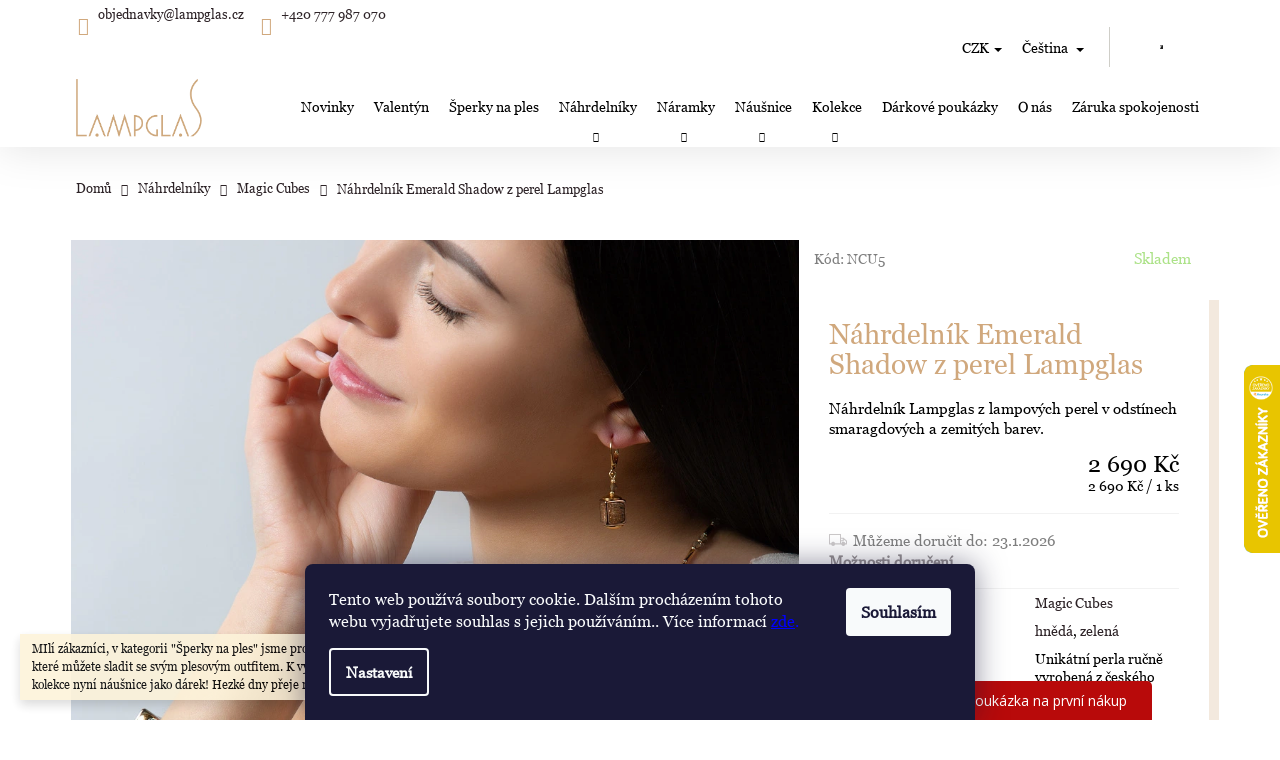

--- FILE ---
content_type: image/svg+xml
request_url: https://cdn.myshoptet.com/usr/shop.lampglas.cz/user/documents/upload/icons/search.svg
body_size: 141
content:
<svg xmlns="http://www.w3.org/2000/svg" width="15.997" height="16" viewBox="0 0 15.997 16">
  <path id="search" d="M11.913,17.82a5.9,5.9,0,0,0,3.681-1.286l5.27,5.27a.667.667,0,1,0,.943-.943l-5.27-5.27a5.914,5.914,0,1,0-4.623,2.228ZM8.675,8.674a4.578,4.578,0,1,1,0,6.475A4.548,4.548,0,0,1,8.675,8.674Z" transform="translate(-6.004 -6)" fill="#2d2327"/>
</svg>


--- FILE ---
content_type: image/svg+xml
request_url: https://cdn.myshoptet.com/usr/shop.lampglas.cz/user/documents/upload/icons/usp3.svg
body_size: 358
content:
<svg xmlns="http://www.w3.org/2000/svg" xmlns:xlink="http://www.w3.org/1999/xlink" width="53.93" height="40" viewBox="0 0 53.93 40">
  <defs>
    <clipPath id="clip-path">
      <rect id="Rectangle_388" data-name="Rectangle 388" width="53.93" height="40" fill="none" stroke="#cfa87d" stroke-linecap="round" stroke-width="1"/>
    </clipPath>
  </defs>
  <g id="usp3" transform="translate(-6)">
    <g id="Group_171" data-name="Group 171" transform="translate(6)" clip-path="url(#clip-path)">
      <path id="Path_596" data-name="Path 596" d="M13.28,13.259,62.315,24.8l1.942-8.252L15.226,5Z" transform="translate(-11.135 -4.194)" fill="none" stroke="#cfa87d" stroke-linecap="round" stroke-linejoin="round" stroke-width="1"/>
      <path id="Path_597" data-name="Path 597" d="M20.74,78.562l1.507,4.9,4.9,1.507-4.9,1.5-1.507,4.9-1.507-4.9-4.9-1.5,4.9-1.507Z" transform="translate(-12.014 -65.87)" fill="none" stroke="#cfa87d" stroke-linecap="round" stroke-linejoin="round" stroke-width="1"/>
      <path id="Path_598" data-name="Path 598" d="M5,127.545h6.411l1.507,4.9,1.507-4.9H55.375v18.587H5Z" transform="translate(-4.195 -106.94)" fill="none" stroke="#cfa87d" stroke-linecap="round" stroke-linejoin="round" stroke-width="1"/>
    </g>
  </g>
</svg>


--- FILE ---
content_type: image/svg+xml
request_url: https://cdn.myshoptet.com/usr/shop.lampglas.cz/user/documents/upload/icons/usp1.svg
body_size: 566
content:
<svg id="usp1" xmlns="http://www.w3.org/2000/svg" xmlns:xlink="http://www.w3.org/1999/xlink" width="51.085" height="39.389" viewBox="0 0 51.085 39.389">
  <defs>
    <clipPath id="clip-path">
      <rect id="Rectangle_391" data-name="Rectangle 391" width="51.085" height="39.389" transform="translate(0 0)" fill="none" stroke="#cfa87d" stroke-linecap="round" stroke-width="1"/>
    </clipPath>
  </defs>
  <g id="Group_175" data-name="Group 175" clip-path="url(#clip-path)">
    <path id="Path_608" data-name="Path 608" d="M22.095,29.971h7.844a3.626,3.626,0,0,0,0-7.252H17.21l-6.62,5.873L.584,27.408" fill="none" stroke="#cfa87d" stroke-linecap="round" stroke-linejoin="round" stroke-width="1"/>
    <path id="Path_609" data-name="Path 609" d="M31.552,29.594l13.827-6.265c3.738-1.7,7.849,4.4,2.991,6.6l-19.759,8.96H.5" fill="none" stroke="#cfa87d" stroke-linecap="round" stroke-linejoin="round" stroke-width="1"/>
    <path id="Path_610" data-name="Path 610" d="M28.738,2.046A1.546,1.546,0,1,1,27.192.5,1.546,1.546,0,0,1,28.738,2.046Z" fill="none" stroke="#cfa87d" stroke-linecap="round" stroke-linejoin="round" stroke-width="1"/>
    <path id="Path_611" data-name="Path 611" d="M27.192,18.321s-7.023-4.367-3.452-7.309c1.586-1.305,3.452.781,3.452.781s1.866-2.086,3.452-.781C34.215,13.954,27.192,18.321,27.192,18.321Z" fill="none" stroke="#cfa87d" stroke-linecap="round" stroke-linejoin="round" stroke-width="1"/>
    <line id="Line_170" data-name="Line 170" y2="8.201" transform="translate(27.192 3.591)" fill="none" stroke="#cfa87d" stroke-linecap="round" stroke-linejoin="round" stroke-width="1" stroke-dasharray="1 2"/>
    <path id="Path_612" data-name="Path 612" d="M39.5,2.046A1.545,1.545,0,1,1,37.954.5,1.546,1.546,0,0,1,39.5,2.046Z" fill="none" stroke="#cfa87d" stroke-linecap="round" stroke-linejoin="round" stroke-width="1"/>
    <path id="Path_613" data-name="Path 613" d="M37.955,16.221S30.932,11.854,34.5,8.912c1.586-1.3,3.452.781,3.452.781s1.866-2.086,3.452-.781C44.978,11.854,37.955,16.221,37.955,16.221Z" fill="none" stroke="#cfa87d" stroke-linecap="round" stroke-linejoin="round" stroke-width="1"/>
    <line id="Line_171" data-name="Line 171" y2="6.101" transform="translate(37.955 3.591)" fill="none" stroke="#cfa87d" stroke-linecap="round" stroke-linejoin="round" stroke-width="1" stroke-dasharray="1 2"/>
  </g>
</svg>


--- FILE ---
content_type: application/javascript; charset=utf-8
request_url: https://cdn.myshoptet.com/usr/api2.dklab.cz/user/documents/_doplnky/bannery/349225/4830/349225_datalayer_4830.js
body_size: 1248
content:
var dkLabBanneryDataLayer = {"configName":"release","domainUrl":"https:\/\/ext.dklab.cz","options":{"hpBap":"start-content","hpBaSB":3,"hpBaSMe":3,"hpBaSS":3,"hpBaST":3,"hpBaSMo":3,"hpBaBaPa":15,"hpBaBoPa":0,"hpIP":"carousel","hpISB":4,"hpISM":4,"hpISS":4,"hpIST":4,"hpISMo":2,"hpI":"FFFFFF","hpCT":"343434","hpIStyle":"standard","hpIDescStyle":"box","hpIShadow":1,"hpIRM":0,"dIP":"vychozi","dISB":1,"dISM":1,"dISS":1,"dIST":1,"dISMo":1,"dI":"FFFFFF","dCT":"343434","dIStyle":"bubble","dIDescStyle":"mensi","dIShadow":1,"dIRM":0,"cs":{"useWidget":1},"defaultLanguage":"cs","forOtherLangs":"cs"},"data":{"hp":[],"c":[{"id":14632,"v":1,"oa":0,"nw":0,"df":"2025-11-27","dt":"2025-12-31 23:59:59","cid":0,"p":18,"pr":1},{"id":14624,"v":1,"oa":0,"nw":0,"df":"2025-11-26","dt":"2025-12-31 23:59:59","cid":0,"p":24,"pr":2},{"id":14631,"v":1,"oa":0,"nw":0,"df":"2025-11-26","dt":"2025-12-31 23:59:59","cid":0,"p":6,"pr":3},{"id":11156,"v":1,"oa":0,"nw":1,"df":null,"dt":"2024-12-27 23:59:59","cid":756,"p":6,"pr":4},{"id":13268,"v":1,"oa":0,"nw":0,"df":"2024-12-13","dt":"2024-12-13 23:59:59","cid":756,"p":12,"pr":5},{"id":11431,"v":1,"oa":0,"nw":0,"df":null,"dt":"2024-12-27 23:59:59","cid":673,"p":6,"pr":6},{"id":13269,"v":1,"oa":0,"nw":0,"df":"2024-12-05","dt":"2024-12-05 23:59:59","cid":673,"p":12,"pr":7},{"id":11158,"v":1,"oa":0,"nw":1,"df":"2024-11-24","dt":"2024-11-30 23:59:59","cid":711,"p":6,"pr":8},{"id":13270,"v":1,"oa":0,"nw":0,"df":"2024-12-05","dt":"2024-12-05 23:59:59","cid":711,"p":12,"pr":9},{"id":11462,"v":1,"oa":0,"nw":0,"df":null,"dt":"2024-11-30 23:59:59","cid":674,"p":6,"pr":10},{"id":12932,"v":1,"oa":0,"nw":0,"df":"2024-11-24","dt":"2024-11-30 23:59:59","cid":945,"p":6,"pr":11},{"id":13155,"v":1,"oa":0,"nw":0,"df":"2024-12-13","dt":"2024-12-13 23:59:59","cid":1011,"p":6,"pr":12},{"id":11157,"v":1,"oa":0,"nw":0,"df":"2024-12-13","dt":"2024-12-13 23:59:59","cid":945,"p":6,"pr":13}],"g":[{"id":1946,"v":"except-homepage","nw":0,"df":"2025-05-04","dt":"2025-05-11 23:59:59","oa":0,"w":"as-eshop","t":"below-header"},{"id":1947,"v":"except-homepage","nw":0,"df":null,"dt":"2025-02-12 23:59:59","oa":0,"w":"as-eshop","t":"above-footer"}],"i":[{"id":1416,"vH":0,"vD":1,"nw":1,"oa":0,"ci":"1416_1755680754.png","i":""}],"translations":{"cs":{"c":{"14632":{"di":"14632_9534_cs_d_1764226389.png","mi":"","u":"https:\/\/shop.lampglas.cz\/nude-muse-kolekce\/","d":""},"14624":{"di":"14624_9526_cs_d_1764165905.png","mi":"14624_9526_cs_m_1764166178.png","u":"https:\/\/shop.lampglas.cz\/nude-muse-kolekce\/","d":""},"14631":{"di":"14631_9533_cs_d_1764172266.png","mi":"14631_9533_cs_m_1764167799.png","u":"https:\/\/shop.lampglas.cz\/nude-muse-kolekce\/","d":""},"11156":{"di":"11156_3870_cs_d_1755680753.jpg","mi":"11156_3870_cs_m_1755680753.jpg","u":"https:\/\/shop.lampglas.cz\/novinky\/","d":"V\u00e1no\u010dn\u00ed novinky"},"13268":{"di":"13268_3874_cs_d_1755680753.jpg","mi":"13268_3874_cs_m_1755680753.jpg","u":"https:\/\/shop.lampglas.cz\/kolekce\/?order=bestseller","d":"P\u00e1tek 13.12"},"11431":{"di":"11431_3871_cs_d_1755680753.jpg","mi":"11431_3871_cs_m_1755680753.jpg","u":"https:\/\/shop.lampglas.cz\/novinky\/","d":"Novinky V\u00e1noce 2024"},"13269":{"di":"13269_3875_cs_d_1755680753.jpg","mi":"13269_3875_cs_m_1755680753.jpg","u":"","d":"Mikul\u00e1\u0161"},"11158":{"di":"11158_3869_cs_d_1755680752.jpg","mi":"11158_3869_cs_m_1755680752.jpg","u":"https:\/\/shop.lampglas.cz\/kolekce\/?order=bestseller","d":"D\u00e1rek k n\u00e1kupu"},"13270":{"di":"13270_3876_cs_d_1755680753.jpg","mi":"13270_3876_cs_m_1755680753.jpg","u":"https:\/\/shop.lampglas.cz\/kolekce\/?order=bestseller","d":"P\u00e1tek 13.12"},"11462":{"di":"11462_3867_cs_d_1755680752.jpg","mi":"11462_3867_cs_m_1755680752.jpg","u":"https:\/\/shop.lampglas.cz\/real-men\/","d":"Novinky real men"},"12932":{"di":"12932_3873_cs_d_1755680753.jpg","mi":"12932_3873_cs_m_1755680753.jpg","u":"https:\/\/shop.lampglas.cz\/kolekce\/?order=bestseller","d":"D\u00e1rek k n\u00e1kupu - Black Friday"},"13155":{"di":"13155_3872_cs_d_1755680753.jpg","mi":"13155_3872_cs_m_1755680753.jpg","u":"https:\/\/shop.lampglas.cz\/kolekce\/?order=bestseller","d":"P\u00e1tek 13.12"},"11157":{"di":"11157_3868_cs_d_1755680752.jpg","mi":"11157_3868_cs_m_1755680752.jpg","u":"https:\/\/shop.lampglas.cz\/kolekce\/?order=bestseller","d":"P\u00e1tek 13.12"}},"g":{"1946":{"di":"1946_1982_cs_d_1755680752.jpg","mi":"1946_1982_cs_m_1755680752.jpg","u":"https:\/\/shop.lampglas.cz\/kolekce\/","d":"Den matek 2025"},"1947":{"di":"1947_1983_cs_d_1755680752.jpg","mi":"1947_1983_cs_m_1755680752.jpg","u":"https:\/\/shop.lampglas.cz\/kolekce\/?order=-price","d":"Na\u0161e srdce pat\u0159\u00ed v\u00e1m"}},"i":{"1416":{"t":"D\u00e1rkov\u00fd poukaz 250 K\u010d\/10 Eur za registraci v na\u0161em e-shopu.","u":"\/registrace\/","d":""}}}},"cdnPath":"https:\/\/cdn.myshoptet.com\/usr\/api2.dklab.cz\/user\/documents\/_files\/bannery\/","types":{"hp":"hp-banners","g":"global-banners","c":"category-banners","i":"icons"}}};

--- FILE ---
content_type: image/svg+xml
request_url: https://cdn.myshoptet.com/usr/shop.lampglas.cz/user/documents/upload/icons/usp8.svg
body_size: 775
content:
<svg id="usp8" xmlns="http://www.w3.org/2000/svg" xmlns:xlink="http://www.w3.org/1999/xlink" width="54.818" height="41.194" viewBox="0 0 54.818 41.194">
  <defs>
    <clipPath id="clip-path">
      <rect id="Rectangle_411" data-name="Rectangle 411" width="54.818" height="41.194" fill="none" stroke="#fff" stroke-linecap="round" stroke-width="1"/>
    </clipPath>
  </defs>
  <line id="Line_192" data-name="Line 192" y1="3.98" x2="7.618" transform="translate(10.783 21.827)" fill="none" stroke="#fff" stroke-linecap="round" stroke-linejoin="round" stroke-width="1"/>
  <line id="Line_193" data-name="Line 193" y1="8.407" x2="16.093" transform="translate(11.647 19.053)" fill="none" stroke="#fff" stroke-linecap="round" stroke-linejoin="round" stroke-width="1"/>
  <line id="Line_194" data-name="Line 194" y1="3.98" x2="7.618" transform="translate(13.449 26.93)" fill="none" stroke="#fff" stroke-linecap="round" stroke-linejoin="round" stroke-width="1"/>
  <line id="Line_195" data-name="Line 195" y1="3.398" x2="6.504" transform="translate(14.312 29.165)" fill="none" stroke="#fff" stroke-linecap="round" stroke-linejoin="round" stroke-width="1"/>
  <line id="Line_196" data-name="Line 196" y1="6.336" x2="12.128" transform="translate(12.585 22.921)" fill="none" stroke="#fff" stroke-linecap="round" stroke-linejoin="round" stroke-width="1"/>
  <line id="Line_197" data-name="Line 197" y1="3.98" x2="7.618" transform="translate(16.115 32.033)" fill="none" stroke="#fff" stroke-linecap="round" stroke-linejoin="round" stroke-width="1"/>
  <line id="Line_198" data-name="Line 198" y1="5.275" x2="10.098" transform="translate(15.251 29.084)" fill="none" stroke="#fff" stroke-linecap="round" stroke-linejoin="round" stroke-width="1"/>
  <g id="Group_188" data-name="Group 188">
    <g id="Group_187" data-name="Group 187" clip-path="url(#clip-path)">
      <rect id="Rectangle_410" data-name="Rectangle 410" width="22.412" height="33.246" transform="matrix(0.886, -0.463, 0.463, 0.886, 0.675, 11.052)" fill="none" stroke="#fff" stroke-linecap="round" stroke-miterlimit="10" stroke-width="1"/>
    </g>
  </g>
  <rect id="Rectangle_412" data-name="Rectangle 412" width="18.157" height="13.85" transform="translate(3.507 11.878) rotate(-27.583)" fill="none" stroke="#fff" stroke-linecap="round" stroke-miterlimit="10" stroke-width="1"/>
  <line id="Line_199" data-name="Line 199" y1="3.398" x2="6.504" transform="translate(23.901 24.156)" fill="none" stroke="#fff" stroke-linecap="round" stroke-linejoin="round" stroke-width="1"/>
  <line id="Line_200" data-name="Line 200" y1="0.786" x2="8.559" transform="translate(32.659 21.772)" fill="none" stroke="#fff" stroke-linecap="round" stroke-linejoin="round" stroke-width="1"/>
  <line id="Line_201" data-name="Line 201" y1="1.651" x2="17.974" transform="translate(32.936 22.754)" fill="none" stroke="#fff" stroke-linecap="round" stroke-linejoin="round" stroke-width="1"/>
  <line id="Line_202" data-name="Line 202" y1="0.621" x2="6.762" transform="translate(34.983 27.505)" fill="none" stroke="#fff" stroke-linecap="round" stroke-linejoin="round" stroke-width="1"/>
  <line id="Line_203" data-name="Line 203" y1="0.445" x2="4.846" transform="translate(35.818 29.477)" fill="none" stroke="#fff" stroke-linecap="round" stroke-linejoin="round" stroke-width="1"/>
  <line id="Line_204" data-name="Line 204" y1="1.168" x2="12.714" transform="translate(33.928 25.182)" fill="none" stroke="#fff" stroke-linecap="round" stroke-linejoin="round" stroke-width="1"/>
  <line id="Line_205" data-name="Line 205" y1="0.786" x2="8.559" transform="translate(33.712 33.238)" fill="none" stroke="#fff" stroke-linecap="round" stroke-linejoin="round" stroke-width="1"/>
  <line id="Line_206" data-name="Line 206" y1="1.042" x2="11.345" transform="translate(33.542 31.125)" fill="none" stroke="#fff" stroke-linecap="round" stroke-linejoin="round" stroke-width="1"/>
  <g id="Group_190" data-name="Group 190">
    <g id="Group_189" data-name="Group 189" clip-path="url(#clip-path)">
      <path id="Path_634" data-name="Path 634" d="M30.213,19.193l-1.3-14.125L51.234,3.019l3.04,33.106-22.318,2.05-.522-5.683" fill="none" stroke="#fff" stroke-linecap="round" stroke-miterlimit="10" stroke-width="1"/>
    </g>
  </g>
  <rect id="Rectangle_414" data-name="Rectangle 414" width="18.157" height="13.85" transform="translate(31.222 6.908) rotate(-5.246)" fill="none" stroke="#fff" stroke-linecap="round" stroke-miterlimit="10" stroke-width="1"/>
  <line id="Line_207" data-name="Line 207" y1="0.671" x2="7.308" transform="translate(44.129 28.488)" fill="none" stroke="#fff" stroke-linecap="round" stroke-linejoin="round" stroke-width="1"/>
</svg>
